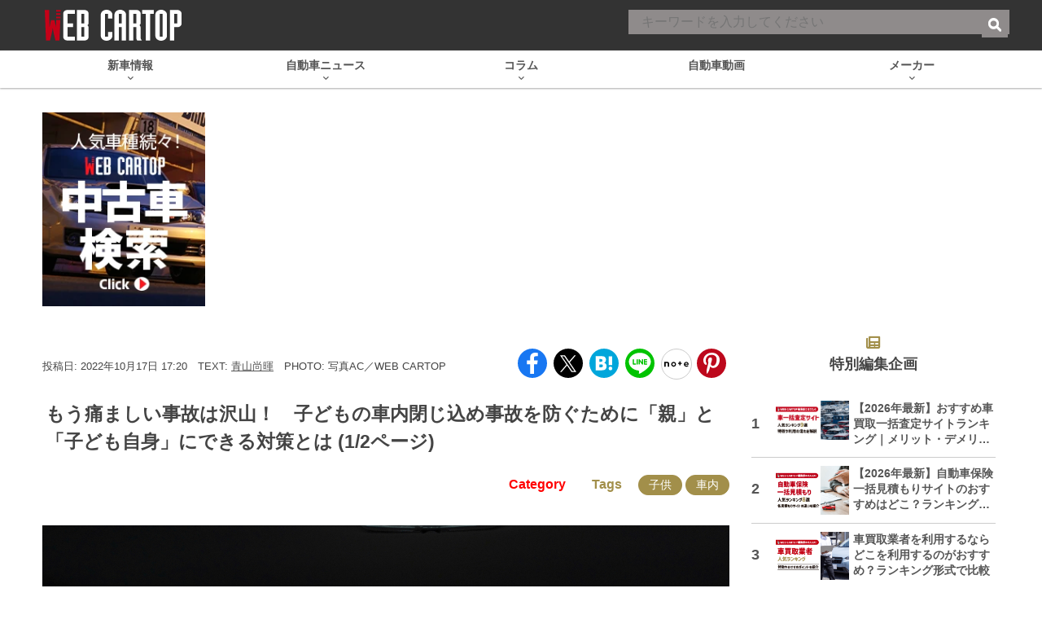

--- FILE ---
content_type: text/html; charset=utf-8
request_url: https://www.google.com/recaptcha/api2/aframe
body_size: 183
content:
<!DOCTYPE HTML><html><head><meta http-equiv="content-type" content="text/html; charset=UTF-8"></head><body><script nonce="TACSbaYGdi-35ZqiJQcgLw">/** Anti-fraud and anti-abuse applications only. See google.com/recaptcha */ try{var clients={'sodar':'https://pagead2.googlesyndication.com/pagead/sodar?'};window.addEventListener("message",function(a){try{if(a.source===window.parent){var b=JSON.parse(a.data);var c=clients[b['id']];if(c){var d=document.createElement('img');d.src=c+b['params']+'&rc='+(localStorage.getItem("rc::a")?sessionStorage.getItem("rc::b"):"");window.document.body.appendChild(d);sessionStorage.setItem("rc::e",parseInt(sessionStorage.getItem("rc::e")||0)+1);localStorage.setItem("rc::h",'1769375144096');}}}catch(b){}});window.parent.postMessage("_grecaptcha_ready", "*");}catch(b){}</script></body></html>

--- FILE ---
content_type: text/javascript; charset=UTF-8
request_url: https://click.speee-ad.jp/v1/recwid?url=https%3A%2F%2Fwww.webcartop.jp%2F2022%2F10%2F977976%2F&ft=1&placement_id=9740&placement_code=rank-3-webcartop_pc&v=4.3.0&device=1&os=2&ref=&cb_name=uzWidgetCallback0&sess_id=a428becc-05da-f741-14b8-f69b70292031&ext=&cb=1769375139326
body_size: 116
content:
uzWidgetCallback0({"uuid":"4e46d9da-fa95-4786-87ac-b2000140882a","opt_out":false})


--- FILE ---
content_type: application/javascript; charset=utf-8
request_url: https://fundingchoicesmessages.google.com/f/AGSKWxWhGC9x6tmXNDRsvg2bJvEVR2qRpL9UjMPXwAd9x_LI8q0gaxXU_yybYS6ffGt_tLFhY-Jcm4ripz7FleUvb9CVpy0OlrbAhAi5po81iMSNHq1XtkEEoUhGVZ34NnMqCC50k11zwNtArdnSWEztt1JNPrAdUOmKhUxO-PAFJdkjg_jfd_ewXxx5m5JA/_/ad-exchange./ads.gif-SponsorAd./ttz_ad./home/ads_
body_size: -1288
content:
window['994cf36a-f5d5-4a52-99e8-fc806c67d85b'] = true;

--- FILE ---
content_type: text/plain
request_url: https://www.google-analytics.com/j/collect?v=1&_v=j102&a=698173054&t=pageview&_s=1&dl=https%3A%2F%2Fwww.webcartop.jp%2F2022%2F10%2F977976%2F0%2F&ul=en-us%40posix&dt=%E8%BB%8A%E5%86%85%E3%81%AB%E5%8F%96%E3%82%8A%E6%AE%8B%E3%81%95%E3%82%8C%E3%81%A6%E3%81%97%E3%81%BE%E3%81%A3%E3%81%9F%E9%9A%9B%E3%81%AB%E5%82%99%E3%81%88%E3%81%A6%E5%AD%90%E4%BE%9B%E3%81%AB%E6%95%99%E3%81%88%E3%81%A6%E3%81%8A%E3%81%8F%E3%81%B9%E3%81%8D%E3%81%93%E3%81%A8%E3%82%82%E3%81%86%E7%97%9B%E3%81%BE%E3%81%97%E3%81%84%E4%BA%8B%E6%95%85%E3%81%AF%E6%B2%A2%E5%B1%B1%EF%BC%81%20%E5%AD%90%E3%81%A9%E3%82%82%E3%81%AE%E8%BB%8A%E5%86%85%E9%96%89%E3%81%98%E8%BE%BC%E3%82%81%E4%BA%8B%E6%95%85%E3%82%92%E9%98%B2%E3%81%90%E3%81%9F%E3%82%81%E3%81%AB%E3%80%8C%E8%A6%AA%E3%80%8D%E3%81%A8%E3%80%8C%E5%AD%90%E3%81%A9%E3%82%82%E8%87%AA%E8%BA%AB%E3%80%8D%E3%81%AB%E3%81%A7%E3%81%8D%E3%82%8B%E5%AF%BE%E7%AD%96%E3%81%A8%E3%81%AF%20%7C%20%E8%87%AA%E5%8B%95%E8%BB%8A%E6%83%85%E5%A0%B1%E3%83%BB%E3%83%8B%E3%83%A5%E3%83%BC%E3%82%B9%20WEB%20CARTOP&sr=1280x720&vp=1280x720&_u=YADAAEABAAAAACAAI~&jid=1813081136&gjid=274524588&cid=1964222122.1769375139&tid=UA-146961906-1&_gid=1464295752.1769375140&_r=1&_slc=1&gtm=45He61m1h2n81MD3M6PCv811263354za200zd811263354&gcd=13l3l3l3l1l1&dma=0&tag_exp=103116026~103200004~104527907~104528501~104684208~104684211~105391253~115938465~115938468~116682876~117041587&z=777720109
body_size: -450
content:
2,cG-YJVRQZW2R5